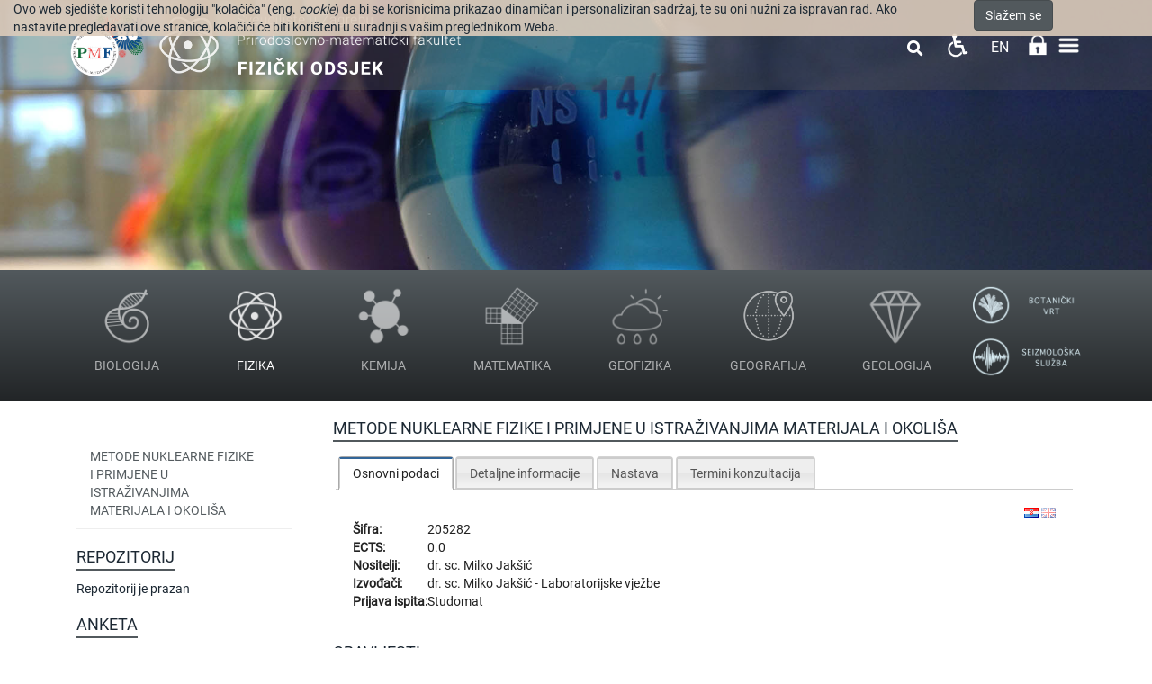

--- FILE ---
content_type: text/html; charset=utf-8
request_url: https://www.chem.pmf.hr/phy/predmet/mnfpuimo
body_size: 43161
content:
<!DOCTYPE HTML>
<html lang="hr" class="htmlcms">

                        
                    

    <!--
    Powered by Ekorre Academic - https://ekorre.hr/ekorre-academic
    Based on Quilt CMS - https://www.fer.unizg.hr/quilt-cms
-->
<head>

<meta http-equiv="Content-Type" content="text/html; charset=utf-8" />
<meta http-equiv="Content-Language" content="hr" />
<meta name="generator" content="Ekorre Academic, https://ekorre.hr/ekorre-academic/" />

<!--meta name="robots" content="noindex" /-->
<meta name="keywords" content="" />
<meta property="og:url" content="https://www.chem.pmf.hr/phy/predmet/mnfpuimo" />
<meta property="og:title" content="Metode nuklearne fizike i primjene u istraživanjima materijala i okoli&scaron;a" />
<meta name="twitter:card" content="summary" />
<title>Metode nuklearne fizike i primjene u istraživanjima materijala i okoli&scaron;a</title>

<!-- breaks jquery-ui-1.10.3 tabs -->
<!--base href="https://www.chem.pmf.hr/phy/predmet/mnfpuimo"-->

<link rel="alternate" type="application/rss+xml" title="PMF: Metode nuklearne fizike i primjene u istraživanjima materijala i okoliša" href="/feed/rss.php?url=/phy/predmet/mnfpuimo" >
<link rel="alternate" type="application/rss+xml" title="PMF News: Metode nuklearne fizike i primjene u istraživanjima materijala i okoliša" href="/feed/rss.php?url=/phy/predmet/mnfpuimo&amp;portlet=news" >
<link rel="alternate" type="application/rss+xml" title="PMF Content: Metode nuklearne fizike i primjene u istraživanjima materijala i okoliša" href="/feed/rss.php?url=/phy/predmet/mnfpuimo&amp;portlet=content" >
<link rel="alternate" type="application/rss+xml" title="PMF Repository: Metode nuklearne fizike i primjene u istraživanjima materijala i okoliša" href="/feed/rss.php?url=/phy/predmet/mnfpuimo&amp;portlet=repository" >
<link rel="stylesheet" href="/lib111/font-awesome/css/all.min.css">

<script type='text/javascript'>
var _quilt_ga_trackers = [];
window.ga=window.ga||function(){(ga.q=ga.q||[]).push(arguments)};ga.l=+new Date;
ga('create', 'UA-51823618-3', 'auto');
ga('send', 'pageview');
_quilt_ga_trackers.push('');
</script>
<script async src='https://www.google-analytics.com/analytics.js'></script>
<script type="text/javascript">
	var _selfbase = "";
	var _selfurl = "/phy/predmet/mnfpuimo";
	var _request_method = "GET";
	var _uid = 1;
    var _lc_window_refreshing = "Osvježavam...";
    var _lc_error_save_with_different_uid = "Vaša prijava je istekla. Prijavite se u novom prozoru prije snimanja podataka.";
    var _v1_ajax_url = _selfbase + "/jsxr.php/phy/predmet/mnfpuimo";
    var _v1_ajax_settings_default = {
        async : false,
        type : "POST",
        dataType : "json",
        url : _v1_ajax_url
    };
    var _lc_window_close = "Zatvori";
    var _design_skin_dir = "/_pub/themes_static/pmf2019/phy";
</script>
<script type="text/javascript" src="/lib111/json2.js"></script>
<script type="text/javascript" src="/lib111/jQuery/js/jquery.min.js"></script>
<script type="text/javascript" src="/lib111/jQuery/js/jquery-migrate.js"></script>
<script type="text/javascript" src="/lib111/jquery-ui/jquery-ui.min.js"></script>
<script type="text/javascript" src="/lib111/cms_misc.js"></script>
<link type="text/css" href="/lib111/jquery-ui/smoothness/jquery-ui.css" rel="stylesheet" />

<link rel='stylesheet' type='text/css' href='/_pub1767983384/themes_static/pmf2019/phy/style.css'/>
<link rel='stylesheet' type='text/css' href='/_pub1767983384/themes_static/pmf2019/phy/style_print.css' media='print'/>
<script type="text/javascript" src="/lib111/email_protection.js"></script>
<script type="text/javascript" src="/lib111/jQuery/js/jquery.truncateToVisible.js"></script>
<script type="text/javascript" src="/lib111/right_menu.js"></script>
<script type="text/javascript" src="/lib111/mmenu/js/jquery.mmenu.all.min.js"></script>
<script type="text/javascript" src="/lib111/jQuery/js/jquery.dotdotdot.min.js"></script>
<script type='text/javascript' src='/_pub1767983384/portletsJS.js'></script>
<script type="text/javascript" src="/lib111/v1submitform.js"></script>
<script type="text/javascript" src="/lib111/email_protection.js"></script>
<script type="text/javascript" src="/lib111/bg_prepare.js"></script>

        <script type="text/javascript">
            $(function(){
                $('#admin_sys_notif_btnclose').click(function() {
                    disable_cookie_message();
                    ajax_call_async("CG-nYS6CET1mx9Je83KtGj5YRLEAo1U1qJt7dMrKyZpIAw-_RfAnmFQTF9F2yTTdJSyi7Ma-FY4Yv4-n2WL_HKM5daSBQv49-g7uUsNTZDadfuq3xmBMHzpbGH6z-JlCWdgVNTh8v0jnxXRJEBhWL539LFQ=", "", [], null, null, 0, null, "", null);;
                    $('#admin_sys_notif').slideUp(400, function() {
                        $('#admin_sys_notif').css('display', 'none');
                    });
                });
            });
        </script>
    <script type="text/javascript">
    var _session_update_timer = null;
    function _session_update() {
        $.ajax({
            url: '/empty.php/phy/predmet/mnfpuimo',
            success: function(data) {
                _session_update_timer = setTimeout("_session_update()", 1320000);
            }
        });   
             
    }
    _session_update_timer = setTimeout("_session_update()", 1320000);
</script><script type="text/javascript">
    function _onload() {
        
    }    
</script>

        <meta name="viewport" content="width=device-width, initial-scale=1">
        <link rel="icon" type="image/x-icon" href="/_pub/themes_static/pmf2019/phy/icons/logo_phy.png">

                    
            
            <link href="/_pub/themes_static/pmf2019/phy/dist/css/bootstrap.min.css" rel="stylesheet">
              
        <!-- HTML5 shim and Respond.js for IE8 support of HTML5 elements and media queries -->
        <!-- WARNING: Respond.js doesn't work if you view the page via file:// -->
        <!--[if lt IE 9]>
            <script src="https://oss.maxcdn.com/html5shiv/3.7.2/html5shiv.min.js"></script>
            <script src="https://oss.maxcdn.com/respond/1.4.2/respond.min.js"></script>
        <![endif]-->

        <link href="https://fonts.googleapis.com/css?family=Montserrat:300,300i,400,400i,500,500i,600,600i,700,700i,800,800i,900,900i&display=swap" rel="stylesheet">

    
</head>


    <body onload="_onload()" class="bodycms bodycms_left_sidebar skin_phy"><div style="display:none"><form id="ap2_v1submitform" action="" enctype="multipart/form-data" method="post"><input type="hidden" name="_v1param" value=""></form></div>

        <div class="container" id="container_admin_bar">

            <div id="cms_area_admin_bar" class="cms_area">

                
                    <div class="cms_module portlet_admin_traka"><a name="admin_traka_92284"></a>
                        <div class="cms_module_html">    <div class="container-fluid navbar-fixed-top cookie-message-container" id="admin_sys_notif" >
        <div class="row">
            <div class="col-sm-10">
                <span class="cookie-message">
                    Ovo web sjedište koristi tehnologiju "kolačića" (eng. <i>cookie</i>) da bi se korisnicima prikazao dinamičan i personaliziran sadržaj, te su oni nužni za ispravan rad. Ako nastavite pregledavati ove stranice, kolačići će biti korišteni u suradnji s vašim preglednikom Weba.
                </span>
            </div>
            <div class="col-sm-2">
                <a href="#" id="admin_sys_notif_btnclose" class="btn btn-primary cookie-ok-button">Slažem se</a>
            </div>
        </div>
    </div>

    
</div>
                    </div>
                
            
</div>

        </div>

        <div class="white-layer" id="white-layer"></div>
        <div class="header" id="header">
            <div class="container">
                <div class="header_content">
                                         
                        <div class="header_logo" style="display: flex; flex-direction: row">
                            <div class="header_logo">
                                <a href="/"><img style="max-height: 100px;" class="img-fluid"
src="/_pub/themes_static/pmf2019/phy/images/logo_godisnjica.png"/></a>
                            </div>
                            <div style="padding-top: 10px; padding-right: 10px !important; padding-bottom: 10px; padding-left: 0px;">
                                <a href="/phy"><img style='max-height: 80px' src="/_pub/themes_static/pmf2019/phy/icons/logo_phy.png"/></a>
                            </div>
                            <div class="department_logo" style="padding: 13px 0;">
                                <a href="/"><img style='max-height: 42px' src="/_pub/themes_static/pmf2019/phy/icons/name_pmf_hr.png"/></a>
                                <a href="/phy"><img style='max-height: 50px' src="/_pub/themes_static/pmf2019/phy/icons/name_phy_hr.png"/></a>
                            </div>
                        </div>
                                        <div class="horizontal_menu">
                        <div id="cms_area_horizontal_nav" class="cms_area">

                        
                        <div class="cms_module portlet_nav"><a name="nav_112909"></a>
                        <div class="cms_module_html">


	<link rel="stylesheet" href="/lib/mmenu/css/jquery.mmenu.all.css" type="text/css"/>


<style> #mmenu_init{ z-index: 9999; } </style>

		<nav role="navigation" class="navbar-nav rightmenu">
			  <div class="navbar-header">
				  <a class=" glyphicon glyphicon-align-justify navbar-toggle" href="#mmenu_init">
					  <span class="sr-only">Toggle navigation</span>
					  <span class="icon-bar"></span>
					  <span class="icon-bar"></span>
					  <span class="icon-bar"></span>
				  </a>
				  <span class="navbar-brand  hidden-md hidden-sm visible-xs" href="">
					  						  Fizički odsjek
						  
					  				  </span>
			  </div>

      		<div id="nav_112909" class="collapse navbar-collapse">
					<ul class="nav navbar-nav">
																									
													        																									                                																																											<li class="dropdown mega-dropdown nav-element active nav-list ">
											<a class="nav_link menuitem  " href="/phy" data-params="yFnlzzRGBE2VGJ1vxU4ISvIqLDvWJQUvk2Fbi2LO1PZbNlYtgHaU3jUh-MmL1iwaW63vgQu5sDaKWg2sB7rGTFoyPv3GOtrdiKzy3pHJ0i85cZuD3Floufxd_TmhQZA2wC41PlcAXIzOJdfzyZofPxmNh78=">Fizički odsjek</a>
										</li>
									                                                            													
													        																									                                																																											<li class="dropdown mega-dropdown nav-element active nav-list ">
											<a class="nav_link menuitem  " href="/phy/onama" data-params="5nrrqmSyNIFghSmQzPNVPopdd3rmX7tQCqB3QMqQ6j_gin3dQuaYIOIckAupjbMA2ashXXLekG4kG-nsPJL33lLbfyt29Jp3OQlNgxHxqYyIaA_0GX4I5FFLd9gz4SWJXY26q9EiSJQysP0MSwMnGvyK07U=">O nama <span class="caret"></span></a>
											<ul class="dropdown-menu mega-dropdown-menu">
												<div class="col-sm-12">
																										   <a class="menutitle" href="/phy/onama" >O nama</a>
																									</div>
												<li class="col-sm-5 alignleft borderleft description" >
														<div><img src=""/></div>
														<div class="menudescription dot-ellipsis dot-timer-update dot-load-update .dot-height-100"></div>
												</li>
												<li class="col-sm-7">
													<ul>
																													                                                            													
													        								                                																								                                    <li class="alignleft "><a class="menuitem  " href="/phy/onama/povijest"  data-params="R6vIJUEjtELK7KCdjnI3dAC1b5SApdZ6LBXxbhI0WDHjaXh1IRdzwpXGt6RXw-qIoWTdPkBfWCH8zlno_zc69GLcY1v4RuCi9kvhaoQmVdX_-QBfjnazG0HVcQGIoIlBtx61GEwxpOgb_l21x8iZtKKlPjw=">Povijest</a></li>
                                                            													
																				
													        								                                																								                                    <li class="alignleft "><a class="menuitem  " href="/phy/onama/dokumenti"  data-params="xOvsXQxJ5SGeobf9jCcL0IHZmybwaXtGcbsw8rNE6646cZd0zlyYCZ34ktgj8_RTGIS35zAudOTE_8wSBwdvTBMFtDdr1GDzRqElXEfOEEti0elZdfO7KqXWjqgt0FpTV2PReS8_QT9X3xGsm1dgu5EIwbw=">Dokumenti</a></li>
                                                            													
													        								                                																								                                    <li class="alignleft "><a class="menuitem  " href="/phy/onama/raspored_sjednica_vijeca_fo"  data-params="AKdMjmoEB8gvEY-Lf9r4CQwy0Mq2IXcyEuj2IRxVld-RtpCA9LyXcUN-Vqy8SX9nMFqfJllAYdvABaOYG_pcj05hVL4I1jGoA5CQT8CUeuinxk5vg8UWXhr1-Ne9DB8D6euwggrn786rF9-uzBxx_nxIK53JHr-Z88UC8pbLjcG8xv_9">Raspored sjednica Vijeća FO</a></li>
                                                            													
													        																													</ul>
													</li>
												</ul>
											</li>
																									                                																																											<li class="dropdown mega-dropdown nav-element active nav-list ">
											<a class="nav_link menuitem  " href="/phy/javni_imenik" data-params="O9j99I08orBM1X-oYeZTcz1YOM0nDfw_0kKyomyYV-z625Ly2xRiX4qfO0sEV81D0iXziuOuYu54KgO-YQUYWsJd7a62A67WA3zMgPMZAoOQG8NNdmbGy9Tq9QEBkp_TUrcOgcGIe-EwMNYSlZBRD4P4GIs=">JAVNI IMENIK</a>
										</li>
									                                                            													
													        																									                                																																											<li class="dropdown mega-dropdown nav-element active nav-list ">
											<a class="nav_link menuitem  " href="/phy/nastava" data-params="fPR5q7F8WCviP0ZsqFgDK_yPCvZtJqQumKN1Cv52X6hirFNjuki0wOunOebYbXomQDj-CACg-k28btaU0MnxQfH42f83CoVkjUns98Da6Yx-pm7CqyUs80AxCgjOzv9WN90LG5qc2VoWS7TEwfCHfw4Pvno=">Nastava <span class="caret"></span></a>
											<ul class="dropdown-menu mega-dropdown-menu">
												<div class="col-sm-12">
																										   <a class="menutitle" href="/phy/nastava" >Nastava</a>
																									</div>
												<li class="col-sm-5 alignleft borderleft description" >
														<div><img src=""/></div>
														<div class="menudescription dot-ellipsis dot-timer-update dot-load-update .dot-height-100"></div>
												</li>
												<li class="col-sm-7">
													<ul>
																													                                                            													
													        								                                																								                                    <li class="alignleft "><a class="menuitem  " href="/phy/nastava/predmeti?redirect=1"  data-params="gQKLCxhBLpU3q3uGwnfa-B2Ek3Gpr4z1agd0wRU8bFTSoTzgNp-p2JHZx9M5033zn5nkUaZfMSiM4m7jpJSAa0LsS6i_blcEbdyRhwKs2cEdBGicMY3aDEVQo-8UjHxfdAzJ1Vx8oxPecW89dYKamQzw0pY=">Predmeti</a></li>
                                                            													
																				
																				
																				
																				
																				
													        								                                																								                                    <li class="alignleft "><a class="menuitem  " href="/phy/nastava/raspored"  data-params="Zf-UDaXYTAovEKowmsHUt0LPqyBwQGegUZOEXQbzvBguWjPYSKc1psWKO-FlzjoFUptmffXIfc8PLT5T2IoE8uzCWSzut-DYL0dOVH0oQP_U_uhR435MH4HANfL-0p9MIUUjzUzq6Cf-SzzQxCj8V5Cp-cA=">Raspored nastave</a></li>
                                                            													
													        								                                																								                                    <li class="alignleft "><a class="menuitem  " href="/phy/nastava/prostorije"  data-params="1tqD22emhGfA_OM3mwbqF6FE1H2bjW14gLSP3fe4EyE13xfcdAAmQdZgPXegcw4tc1wNDNRjcKa1ig3UiiLTRqS1llVuDhEXMbOVhH-O8G4AUBmFl7CbecgDekJg0Edi5kRH1wCigWLC22GKsI0rBav8gIo=">Prostorije</a></li>
                                                            													
													        								                                																								                                    <li class="alignleft "><a class="menuitem  " href="/phy/nastava/nazocnost"  data-params="qgs76Up5f3OtF1WdHzYjdoPDVFg6CyR9KTojDTlF05ZOGFfJBWaT-plKOmJ148Sc_O3mil4zYOn739WNti-56EPLtZttDP58Kt-1w-8FCYp9zufXOhLqi2clRjFRSiDHS1WjU5247A4HtHulSRfOY3Ab5ys=">Nazočnost</a></li>
                                                            													
													        								                                																								                                    <li class="alignleft "><a class="menuitem  " href="/phy/nastava/broj_dolazaka"  data-params="Q9-omAnUBIaqbEvRrwpazSI5FTJS8FsOdxejBhb2J3-L3Ba9b2xvrcX7CnP2InBj-G9O_mnKtj3vQk_7XbR-dOx9h-_YzErULzuCdG6-oS6K6pUetK3HW8T1ISo6YV-14OPcC7_sKPuKpzzgkxP0-C5v8g0=">Broj dolazaka</a></li>
                                                            													
													        								                                																								                                    <li class="alignleft "><a class="menuitem  " href="/phy/nastava/diplomski_radovi"  data-params="YpK6msgIxP3hfgrFUyqFU9amAOv1bDzvT2VVEzGkFkOqM0YqlE41sh7L3LkNTYzV46lKqID6QnFHAkwKMTLFi1FpXQ-LSHJeHZ0O8kOOrlv7gg-Zu62SUI5EW_EK3KsVIovJGgXz3GDcWzHf5YMjh0fiFpw=">Diplomski radovi</a></li>
                                                            													
																				
													        								                                																								                                    <li class="alignleft "><a class="menuitem  " href="/phy/nastava/e-ucenje"  data-params="2xUGrBh0Vx7zGTsrj5YfEW3jkR3VGPtzquZ4u0qJaA0KyY3QPbqZQtV4kTbjx7Ub-tJ4AX4Vmj13bVKrw3-KPUEqLqDojqAETHRW5-qhN1BKnMbAjfb141MHfBuXYQ3LaqQB2j1bikQKHoUocmitztSeQlE=">e-učenje</a></li>
                                                            													
													        								                                																								                                    <li class="alignleft "><a class="menuitem  " href="/phy/nastava/nastavni_materijali"  data-params="5NU3sIVVnX_vdmJva81ecgin8od_O3exyTidYn28StbYzP_FRJa-97ieVm0w3e3rPfIaYzp4UOs2YqlEN_WTRFYX1lAU3_KFDBf8iO1Gf5qu9Ay3WeoNwOMOYVVvEO0XizTNSvHX7RBUxJv0nFn3rEmUqkM=">Nastavni materijali</a></li>
                                                            													
																				
													        								                                																								                                    <li class="alignleft "><a class="menuitem  " href="/phy/nastava/ankete"  data-params="kKaGrK2YfC1_cJZGGsrtVtYJQPsBoDrwtVcMSAGStGbXJ9Xj5u52oFDWuBd8i9xEJAPl1hd63aO4aNBsb-f1rCKlGTp-H0S9M7c6IwjfC8nzJ-LgS6KxIXlymNWKhMp7dSOfaWEKTKVM5tTaWNnCl_bn-Mo=">Ankete</a></li>
                                                            													
													        								                                																								                                    <li class="alignleft "><a class="menuitem  " href="/phy/nastava/fizko"  data-params="Zt8eN604K-TWI_CQ9HtUX_L-KR1HIU3v3XFwdiuoRb2aj8YWAL0iOE8q3elI9MnHC0zhu-0z1m1lbpDRotUACeJhoH7vnV0qAZFuEiQ53LzAs3ZOJZWJAplSEoaubPVar4qRDGslMgfYV-JZxT5tiGxdKJ4=">FizKO</a></li>
                                                            													
													        																													</ul>
													</li>
												</ul>
											</li>
																									                                																																											<li class="dropdown mega-dropdown nav-element active nav-list ">
											<a class="nav_link menuitem  " href="/phy/znanost" data-params="jZBwIfZamtoVhEoiESuLbFIuIK63RmG35h1f6Le_XtsFWYeSp2HTRA8Io72Fx6NVcmzqY0aV45nOxGmNNNp5RjCGcse78O90f0pUUhVnsvDB2yFc9j9naaenZAkJZWOiW_er6vHYLrUfMORYEqhEoWai26Q=">Znanost <span class="caret"></span></a>
											<ul class="dropdown-menu mega-dropdown-menu">
												<div class="col-sm-12">
																										   <a class="menutitle" href="/phy/znanost" >Znanost</a>
																									</div>
												<li class="col-sm-5 alignleft borderleft description" >
														<div><img src=""/></div>
														<div class="menudescription dot-ellipsis dot-timer-update dot-load-update .dot-height-100"></div>
												</li>
												<li class="col-sm-7">
													<ul>
																													                                                            													
													        								                                																								                                    <li class="alignleft "><a class="menuitem  " href="/phy/znanost/projekti?redirect=1"  data-params="gx6crjQbMmCXsrSsm8W5DVtQnKrzJ5bo53ooDji_L7t9RGPAoBCFUJrAu3GNKgkFQ0iBpUz8Tvyi49ySvvOZ2MA49adNpRwKPlqjWGkItlM_PxwC5gKhtkW_xtzhzTSZMxQMxnXD8qdrinLduxB_xdFiTco=">Projekti</a></li>
                                                            													
													        								                                																								                                    <li class="alignleft "><a class="menuitem  " href="/phy/znanost/publikacije?redirect=1"  data-params="ee3IZUvAEvcAGbGFqUk51hYGnfjnhzBAOjLH_RvVePnQERhmwTRwP7uYEpFqMAgO3PjB1F2aD8vI7ZXQSzSSWLEKMZGRczmIKL-n9S1zlRGUInbG7lHAIcKH1nI3px3Yq495mKz0lCMWeFnHhQN0ZP7utOA=">Publikacije</a></li>
                                                            													
													        								                                																								                                    <li class="alignleft "><a class="menuitem  " href="/phy/seminari"  data-params="ENQljx9gb_IWjhIz6Jqj_ZdwTBySg8AZ1Mg4f8QfV8YPfEZp8GykJ_EVSBSiiDjVTkuqGpjWkaYu2qBB9_uy7kiEXOhXBQxVQ8T1YolnR6RuQyHGfAajL5CzcheBj9pHC-5rwPf1Pazi9MDxvMFRj_6DWEU=">Seminari</a></li>
                                                            													
																				
													        								                                																								                                    <li class="alignleft "><a class="menuitem  " href="/phy/skupovi"  data-params="NeyEXROMU0xcgtGhAfa-C1UvrokKXtvg2gdLHGyv6C79dRiJ3kfOnLDulJwLFroI4Mc-b0_skrN30nNlKQhu-pD4YahiNStIZMbEPVwmcsPADYTij5qhZGsHxtuKZTTBgUtsPi0iqDRG91g2fmf_NZnpCi0=">Skupovi</a></li>
                                                            													
													        																													</ul>
													</li>
												</ul>
											</li>
																									                                																																											<li class="dropdown mega-dropdown nav-element active nav-list ">
											<a class="nav_link menuitem  " href="/phy/studenti" data-params="DFdFCSwm0IOkrPuadV9_uXATvPVgJ7RsU0oYSXo8XB4YHx8FZ-txAntzJKu9A6s7M9KasjpB3U2UpemeAtobhJcrgSJWMMxtr-T3Vag2fqYmOE-pdlUgjwzrxaaFwx9taekBi036KcTkYe0cFxakdPcTcNM=">Studenti <span class="caret"></span></a>
											<ul class="dropdown-menu mega-dropdown-menu">
												<div class="col-sm-12">
																										   <a class="menutitle" href="/phy/studenti" >Studenti</a>
																									</div>
												<li class="col-sm-5 alignleft borderleft description" >
														<div><img src=""/></div>
														<div class="menudescription dot-ellipsis dot-timer-update dot-load-update .dot-height-100"></div>
												</li>
												<li class="col-sm-7">
													<ul>
																													                                                            													
													        								                                																								                                    <li class="alignleft "><a class="menuitem  " href="/phy/studenti/studentski_zbor?redirect=1"  data-params="an4BszFg_mrQCPnqxyxdaPGttdnTTZ0QLp2j_b6XVwhDWNnFmUDAviO8TDJcFWo6WvsD6LMBYZaOpSQSGvZBOrSTunNjhggGpUREnCjITGsMgZXF6Y1_YjwjTiGly6CsEfq5pLQMik7-VevmvJuEcg8byIg=">Studentski zbor</a></li>
                                                            													
													        								                                																								                                    <li class="alignleft "><a class="menuitem  " href="/phy/studenti/zdravstveno"  data-params="eZuNpoEVh7V6k4R-vXtV1-cpkuAiJXPwfcqQ8qhyQ44H2v_TnsCzVw6wMwew19OcnuloMLzey6PEXt1nlFOpnMBPvTRpqlAd_uqc932_WjY91I0ViGKydr4uutu2lac9bKzlnKsyYI8s-stj_RN6f4QuAT0=">Zdravstveno</a></li>
                                                            													
													        								                                																								                                    <li class="alignleft "><a class="menuitem  " href="/phy/studenti/pravilnici"  data-params="Ym2da80sh7k32jxQMHeQqnOKXG06-QRggCCQ7v1IATPE7LuNk_XpwyQsGBlEclsXOcJ0yctwyb0T9jjSm0lWrDquu69jQH-3-dCenSuXUG3ps_eBdgqqFFCdbdB0gR1vE4nMRIy8Cs6uPPyXRPvrs1cl_Qo=">Pravilnici</a></li>
                                                            													
													        																													</ul>
													</li>
												</ul>
											</li>
																									                                																																											<li class="dropdown mega-dropdown nav-element active nav-list ">
											<a class="nav_link menuitem  " href="/phy/upisi" data-params="9_vxnX-x1nAnGMNITQGryzJZDZqJMj2H9L0LJjBTwRTUTllFHueFq15oU5dr0kEVs-PfekFXZtBuznWII97DbMBna9dKaEiUF_wCMFJ0e8qV8TFymg0Ykc947bl6cXoFz_5wUwZeMvoAIdntWjYaGz-qaR4=">Upisi <span class="caret"></span></a>
											<ul class="dropdown-menu mega-dropdown-menu">
												<div class="col-sm-12">
																										   <a class="menutitle" href="/phy/upisi" >Upisi</a>
																									</div>
												<li class="col-sm-5 alignleft borderleft description" >
														<div><img src=""/></div>
														<div class="menudescription dot-ellipsis dot-timer-update dot-load-update .dot-height-100"></div>
												</li>
												<li class="col-sm-7">
													<ul>
																													                                                            													
													        								                                																								                                    <li class="alignleft "><a class="menuitem  " href="/phy/upisi/upisi_na_studij"  data-params="bikz0C4lSVabFjLEurI9MMkcQNfCOsQWoiRMpVmGPdPrHqrTeQ-CzStvUjY54-I-ageVEKTsiuVK1UHiY4_iybOneY1DKUqkXDTO1kvx3K-zpZS392Z48f3pQiWuWJbwlFCpwwofW3bUwW90YosuCUd3EHJsMll7kC7GR3Mcla97H-G9">Prijediplomski i integrirani studiji</a></li>
                                                            													
													        								                                																								                                    <li class="alignleft "><a class="menuitem  " href="/phy/diplomski_studij_geofizike"  data-params="RLxQwd1rUEomfxeQnbo2RXjsxJiJgXBaU8rdUAQ2fKEgpK_Q4FrUgzaYLzN7EmhZhmtIvNTWjoEqvjjm75evwwpiZamSlZ6b9wSI1zRVGytx-tStykyz6YL9t8eiOF-EH6-cLCc8gwJQ65t28vk46diRosQ=">Diplomski studiji</a></li>
                                                            													
													        								                                																								                                    <li class="alignleft "><a class="menuitem  " href="/phy/upisi/...u_ljetni_semestar"  data-params="RI1ZkIBALsQ8Tll0VTKIXlhoYPbPoVliUyFaj1kveYaFiiuco8FvX8tcyGmXgmgyeZ-qQST99ElAKVqTiJjDt29qdNatDF7Nioqb9kXPEuTpJ5KVV2zqpEpXDXbWN5Lqup5foHDGTiUAAINoKg5cF2_7nxZYHaZd40qRZWF9wIzqgCZt">... u ljetni semestar</a></li>
                                                            													
													        								                                																								                                    <li class="alignleft "><a class="menuitem  " href="/phy/upisi/upisi_u_vise_godine"  data-params="2Cw82GngdTqcP_sMSthKUnea5y7TLHtM27hqjBDkLm-sypeEo-S8DGbp1VGLfn9LGKzy3_1UA2qQLJ5zQbxJcIUZ9OjzVRVSVMXrJ4UAeevs9AUzRpn-cL9rUO0L19l9SoIwkPOfmwG1pF1kfCfqo-v39s8=">... u više godine</a></li>
                                                            													
													        								                                																								                                    <li class="alignleft "><a class="menuitem  " href="/phy/upisi/stipendije"  data-params="hUeBSpnlDRW7ewkYCAjaA8bgqgp0FJV87-wRaCNeU0B0Y5MFtBn2TemozoxmyQGFD03fam7G6KijBwvZ19qQM4D5_X5s3p0UmglDcO-Q4MbGS7i9XwiTqO7R71MK80_3TCRFSyN-T_a-HZcYRhEk3kdUFX8=">Stipendije</a></li>
                                                            													
													        																													</ul>
													</li>
												</ul>
											</li>
																									                                																																											<li class="dropdown mega-dropdown nav-element active nav-list ">
											<a class="nav_link menuitem  " href="/phy/ured_za_studente" data-params="m8ZpbWCBf-695pFg7jRrukpWAkl8KKMjyzxUN0_o8_-YIW1OOdc5xAnYZMxi1AoRnFP5lSB2RR5vDN-3tMn2R698AvD7_YjGrrSoYjNyKVUEaapnXGGgt7DpddBNk1SwtR72iFNX5B8kZSe72-CI-v7q3OM=">Ured za studente <span class="caret"></span></a>
											<ul class="dropdown-menu mega-dropdown-menu">
												<div class="col-sm-12">
																										   <a class="menutitle" href="/phy/ured_za_studente" >Ured za studente</a>
																									</div>
												<li class="col-sm-5 alignleft borderleft description" >
														<div><img src=""/></div>
														<div class="menudescription dot-ellipsis dot-timer-update dot-load-update .dot-height-100"></div>
												</li>
												<li class="col-sm-7">
													<ul>
																													                                                            													
													        								                                																								                                    <li class="alignleft "><a class="menuitem  " href="/phy/ured_za_studente/djelatnici"  data-params="2o7ZJBFGR1x9SQBht3eZydP4SCtdmxds9szobcOjQPtie4WirD08ZLX2SWFFJ8SGzA9uXevaMoS5GFtEIoVS9JMybgqI1VLzV6sZxG5xS0PyPblRTNeqnJhFWH8d6pfDEykSIJ8upChLo7QWh986ynrfBok=">Djelatnici</a></li>
                                                            													
													        								                                																								                                    <li class="alignleft "><a class="menuitem  " href="/phy/ured_za_studente/odluke_o_placanju"  data-params="BIHhGpHxwF7Sd-LJIXxYd0VzDnCZmyzK7RTl5MFDkzyHS2vH2ZT1nETdQZdLHZmscvQFVaaCfhCHxHyI4UovYL-1-yT8LzA1tvhPtFh-eG8wYrgU185rkSEgN025u3POw15rmVz8rRiO4ghFGijZLZruujg=">Upute i odluke</a></li>
                                                            													
													        								                                																								                                    <li class="alignleft "><a class="menuitem  " href="/phy/ured_za_studente/obrasci"  data-params="SfG099LFk0MGo5LXN2Ix_WxueKlP_Ug4lg7p3yRA5hllWyuSZjEInC47Px9jIc_kuZdFgQi-K26evV5ITnIJtc4yAfzw3AzQaXhmImJKiiRJgmqNJPP5neXbaWkDgK45GrnSXbQ0Zke0oo6MCjjNtjSvdo0=">Obrasci</a></li>
                                                            													
													        								                                																								                                    <li class="alignleft "><a class="menuitem  " href="/phy/ured_za_studente/uplate"  data-params="M3RgJORj7XMLw0F0_hXJVAD91-YlGdJqhYKRdLeAahGy5NVRI-X9uHCbB-ul-Rgy0aje2qF1U94G8yLz1w7KDzura2GrMxLLrgh6-ckismZUDjqALh2W-gc8zENlMnEYYy4OcJUFluc8uPW97biF17hlXWg=">Uplate</a></li>
                                                            													
													        								                                																								                                    <li class="alignleft "><a class="menuitem  " href="/phy/ured_za_studente/pitanja_i_odgovori"  data-params="pD2iviweKJsNKa3LN1y9DtrwUgMMYaEgx-OeT3v-mcNquS5JyZCxk_fJfLJ3GhADXfeqrZCbrmKB1MRHOiNjfboJ0phWd2-XQkWTrG0SREEafCgmP8_at0_qNZwNJQp-QAnfLsJoQudfC2fLa7BUS-HqLXc=">Pitanja i odgovori</a></li>
                                                            													
													        								                                																								                                    <li class="alignleft "><a class="menuitem  " href="/phy/ured_za_studente/pravo_na_pristup_informacijama"  data-params="ktOmePFj6h_Kw1LV5GCDKANa52fpa4k8jzS76KOafDgRcOnEePJQcWsDMmOR8X1iCwJV7wpj_T2Aa40NIljdl9PCgQwbua4zIReoDmEWZpPIo9lE_4DDSBgq0OhML88eYIyycBVaQCeTRun8-ghnhvEWO7zbbbMQsvgZ6Mn96RYC1m3i">Pravo na pristup informacijama</a></li>
                                                            													
													        								                                																								                                    <li class="alignleft "><a class="menuitem  " href="/phy/ured_za_studente/diplomirali-bolonjski"  data-params="uLzpWyTLO94NR-NTTfbGIsL-46y_2p2UKBdUgyg10yyj25FphrzXLLnQ1SV0P0vsgTXZaLY6pbgoRXqlHkYD0PjtxGey8nLdoBGHYfknRYEY8n3mENZAag3xVyuYtTA2yTnhlwTw2FPI5LZXhHhLj2FGNroAEnnZ8SAxFCS_MWIzhrJK">Diplomirali-bolonjski</a></li>
                                                            													
													        								                                																								                                    <li class="alignleft "><a class="menuitem  " href="/phy/ured_za_studente/diplomirali?redirect=1"  data-params="DgR_2erxnpCihIkARy1OubG63oXmmmfpIdvTC3nNwY16DnXIAJ3ykj65EoGkgSYLzaWgTkQyeatdEcJaQfbv8fgdn5__Ev8CgecZXkJIsgs2tk_RAEFwKkR6diLVHOSjzmje3mfoP5YqNDOJ1W5tHueOFko=">Diplomirali</a></li>
                                                            													
													        																													</ul>
													</li>
												</ul>
											</li>
																									                                																																											<li class="dropdown mega-dropdown nav-element active nav-list ">
											<a class="nav_link menuitem  " href="/phy/nastava/pds" data-params="0LIu7QS9LAjymdhEzXHxsAZiV0K1cVvAfpFLCA1_KI_ZDb624Om_oTxo1kYTZlABY_pztpcAVvJFbCdaKKqplen57qaNrWyOJnHAZyVw8DunCANufyLErvuJlz4qzZFHKfb6oBlDM4gFWqZv7hhN1z8HUS0=">Doktorski studij <span class="caret"></span></a>
											<ul class="dropdown-menu mega-dropdown-menu">
												<div class="col-sm-12">
																										   <a class="menutitle" href="/phy/nastava/pds" >Doktorski studij</a>
																									</div>
												<li class="col-sm-5 alignleft borderleft description" >
														<div><img src=""/></div>
														<div class="menudescription dot-ellipsis dot-timer-update dot-load-update .dot-height-100"></div>
												</li>
												<li class="col-sm-7">
													<ul>
																													                                                            													
													        								                                																								                                    <li class="alignleft "><a class="menuitem  " href="/phy/nastava/pds/upisi"  data-params="kmcz8pU3ezygicySlNm6mK0CdTSgF-vWoz4J92smfWm88KFZa95mhgpK9aqyIStMbOIcHbmkMWtwfonRldMHBa3VToPLG0GkxDo5vXO_lrw56andkXYAqQkpYjHORZmvNZjIjiLlom4-k7KcoKrNhMAFf2Y=">Upisi</a></li>
                                                            													
																				
																				
																				
													        								                                																								                                    <li class="alignleft "><a class="menuitem  " href="/phy/nastava/pds/plan"  data-params="hn6-ZhBYHusJXoQEoJB3yW89-zTkXTM9Q7KEmmLNQb50ytkLOWRs52rn0xzX2sy-YtqJD0D-YkwVd6K_SCEYMMaCUUBBLGnxA0FUopEdXAl2LpsTXeD4Lym_XLF-NysFQl7EhazTmhzVvDzZcmOiWirOVI7b25FgtwQd-ZWnhLKAZBCN">Pravila i plan nastave</a></li>
                                                            													
																				
																				
																				
																				
													        								                                																								                                    <li class="alignleft "><a class="menuitem  " href="/phy/nastava/pds/kolegiji"  data-params="vmgeb7fwcJFD30fSC7Vf1ydnSCyRcgUPIUTyEfOI3pKkldzlCNNwa-1OzqJVo54ocRGKq5_UGWaOd9MHSAopqIT8Jq-IOgatcT3FcKomS956qwsJvb39Oq9YR-PXPx2ZVYfinFR1N2sQ_yeaf0ls8GXjgJk=">Kolegiji</a></li>
                                                            													
																				
																				
																				
																				
																				
																				
																				
																				
													        								                                																								                                    <li class="alignleft "><a class="menuitem  " href="/phy/nastava/pds/dokumenti"  data-params="erj_ShBdpTzt1Hk8SiwvhXFtgs3eMm1HjVPUjSUR7WWs444ST8V1XNAeDGL6l4cjZD2U3XpWkXX0Vov20XqdkU8tSNUXIz4IrNssnzoDuDRikG9sjR2DcZfr41hcejSlU9l-6HSSeWb7Ug_h4XzLSgdZ3rU=">Dokumenti</a></li>
                                                            													
													        								                                																								                                    <li class="alignleft "><a class="menuitem  " href="/phy/nastava/pds/vijece_doktorskog_studija"  data-params="v1NiYZYo1TLXxxZ4jTzJmDZQI55E6Y4Dek4ywvvx_3wrDX1Bx9CqjsjODmfjv8aByEFXKYI6-LzdBnoEWwUbMEEq4IzcsDoDpu1ylnAFc43SDojlAR2kG4R_d26uOoVoJLHjztRojg3SI_njZjiZUNS7kG7mh6pLYSyeFq02i5pSKMhO">Vijeće doktorskog studija</a></li>
                                                            													
																				
													        								                                																								                                    <li class="alignleft "><a class="menuitem  " href="/phy/nastava/pds/ured"  data-params="EJkP99WgO-H7Sb39U-Ve5dOe4l9pNT9FfruJQsV0nI8cCRo3zMgAlldzZm2eg7J3A-xERU6oWV0wWYYLGe5vtZ9BzKSJDK1ktfKabjLIwe3risgkD9YSWh7n5iShMLmVtQGnCytmyB0WJfZCmf52_ZmNCpk=">Kontakt</a></li>
                                                            													
													        																													</ul>
													</li>
												</ul>
											</li>
																									                                																																											<li class="dropdown mega-dropdown nav-element active nav-list ">
											<a class="nav_link menuitem  " href="/phy/projekti" data-params="dpFJ1YcYiW7W70A-fGJarAweU-8xmMzeq_msyv6C90aBkwfQDN_xYlH9p6HbvkgF9567ukcqodSV78p1Tqw73lOUaiLytGBNM1oXdReOG3ZYJduHo_Y7TryeB7GCF4E0bjwm9Xe1ZtQtjCt_U9bzNWeoIV8=">Ured za projekte</a>
										</li>
									                                                            													
													        																									                                																																											<li class="dropdown mega-dropdown nav-element active nav-list ">
											<a class="nav_link menuitem  " href="/phy/zavodi" data-params="y2qN_Z1ObQIPAsBWtGVAYpiVp7wLV6RPpfMQPEOIOQrqPDK3QMBc8BANVCaj4qNm_1081cuyM2wxor4X_KUFy48zVvc8AVYI-KN1NSC_jnXXG_b20uNN5236sB89TKf9s398ddsVJtgaffg2sdYdZtOwJjc=">Zavodi <span class="caret"></span></a>
											<ul class="dropdown-menu mega-dropdown-menu">
												<div class="col-sm-12">
																										   <a class="menutitle" href="/phy/zavodi" >Zavodi</a>
																									</div>
												<li class="col-sm-5 alignleft borderleft description" >
														<div><img src=""/></div>
														<div class="menudescription dot-ellipsis dot-timer-update dot-load-update .dot-height-100"></div>
												</li>
												<li class="col-sm-7">
													<ul>
																													                                                            													
													        								                                																								                                    <li class="alignleft "><a class="menuitem  " href="/phy/zavodi/zef"  data-params="SNi_AW3mp28gD_5Th5IGuoOmBhyNauW8_Sk-nRAIOdtFyH0Ki8jINAw8EtsctgH7zANxhEBCYxj_ZvKIIWiFJxZdBQodWAE0gG8R4ALWhYSDGGZpFdaRZ4_DAJuY1d9sqf8Xwl60PzOZigHdIgc7yLoZFuUkX1pouKzDa34vPwExx-nc">Zavod za eksperimentalnu fiziku</a></li>
                                                            													
																				
																				
																				
																				
																				
																				
																				
																				
													        								                                																								                                    <li class="alignleft "><a class="menuitem  " href="/phy/zavodi/ztfkt"  data-params="NnwS2MSEXag9Nt1qlE6_X_3-Jhz2jBOo5j0pHsGcG1_kMeer2EaZhaoqSXAJ5cGccnhHiri12eQm8HSMxdw-CYpF0PxxGK94op8-uFW-SXXjXfT1lzkZqVvjL8RP_m0Da5ZRJWHJLFpm5zDae5n82lZTWMWPDcAVzDebe0yKGZnYfxlz2lQFIqahpkzye1Lcy9fyew==">Zavod za teorijsku fiziku kondenzirane tvari</a></li>
                                                            													
													        								                                																								                                    <li class="alignleft "><a class="menuitem  " href="/phy/zavodi/ztfcp"  data-params="u19naLhOfJxfpuIMiJzta2blYOmIg5u2U-GQLoHzJaSMBHOFGxJM1DRJ4l6cKNiRPFxERTmPW3u3BG3doQwgC9m1DhMX4hjJNpwvXUHzpH1VnsJCTLsdF3UoTFQcPvv0bQFVF-0NBEsJkWjlienvfG4c24w_DmVeHkhFxO-JdrXtg5YrvNzOu0KtQVcI-IG834_d_w==">Zavod za teorijsku fiziku čestica i polja</a></li>
                                                            													
																				
																				
																				
																				
																				
																				
													        								                                																								                                    <li class="alignleft "><a class="menuitem  " href="/phy/zavodi/ztf"  data-params="1fVqY0fbItzoDr_aS138qMNVUI-GCa_QlC7mflAHHp2DZhDJt3MTCJLGn2WhpPOsKMIvexm_gkbQHECH-Vb4AGyIJtuVFtuVvDwW_sUuh6Li50ztQF1TfqdSjv70pRcctoaIcidLS59-fChlMfSz26B-TzOxl_NFKLn7PHsTISoRSvLH">Zavod za teorijsku fiziku</a></li>
                                                            													
																				
																				
																				
																				
																				
																				
													        																													</ul>
													</li>
												</ul>
											</li>
																									                                																																											<li class="dropdown mega-dropdown nav-element active nav-list ">
											<a class="nav_link menuitem  " href="/phy/link_na_sajt_cjenici?redirect=1" data-params="mzcbVj0kHMIWZmWQZrjEGXywJoKWOlzLkE2tor4BZGJraj4C5e-ssQnA16rcECm71MPgKsho5D6LMLXYvbMXSkIPOT2k6Q-rpATe5eF60Kdb_OUJe_FvYzqvIV5EIceT6tLeekRDq_UXLVlquOt2CMnJz-4=">CJENICI</a>
										</li>
									                                                            													
													        																									                                																																											<li class="dropdown mega-dropdown nav-element active nav-list ">
											<a class="nav_link menuitem  " href="/phy/zbirka" data-params="raVMxySQSdpUzP7RMje7zH6jcsdoelRP6C_mMsfUBa0bGiEToyJd2OqF4cM8PRCSp1rULt8h3RKVzC5vz0uDVn4wBVr7gUa8x6Q6dMPuz4YcTtTo10Jkb8YYdRydNNE0yBUYdVwWnwksF9pwSZoPpaC_0vy647NvKhJ0CViumiX2aHt7xLyPW2Vbs-0E_l7WsHrOIQ==">Zbirka učila i instrumenata iz fizike</a>
										</li>
									                                                            													
													        																									                                																																											<li class="dropdown mega-dropdown nav-element active nav-list ">
											<a class="nav_link menuitem  " href="/phy/link_na_sajt_knjiznice?redirect=1" data-params="emK4-e8oQkr18Y50aFGQXQkSFPEVF7FfctViaEr49wjy_ged6BE3Idn7jNOJf6ReRs_fkckQ2oRIZ-z-GDo1kgTrbVd97E3aDWNobjpZ1ZG9_YN9tJkQIJpU5L-yILnxVa2OoxWoZ4xZYhnNOa7e35Q4MUE=">Knjižnica <span class="caret"></span></a>
											<ul class="dropdown-menu mega-dropdown-menu">
												<div class="col-sm-12">
																										   <a class="menutitle" href="/phy/link_na_sajt_knjiznice?redirect=1" >Knjižnica</a>
																									</div>
												<li class="col-sm-5 alignleft borderleft description" >
														<div><img src=""/></div>
														<div class="menudescription dot-ellipsis dot-timer-update dot-load-update .dot-height-100"></div>
												</li>
												<li class="col-sm-7">
													<ul>
																													                                                            													
																				
																				
																				
																				
																				
																				
																				
																				
																				
																				
																				
																				
																				
																				
																				
													        																													</ul>
													</li>
												</ul>
											</li>
																									                                																																											<li class="dropdown mega-dropdown nav-element active nav-list ">
											<a class="nav_link menuitem  " href="/phy/natjecaji_i_stipendije" data-params="losZ-q06XjyN5QVYVaImsSbWHrLGvVmGSNC9RDXpW5sVooC4tvCRBgZpX-TZv-jr16mFpHhmOEZJn6PjyCXPRa0duSHkYp_3TEI_EBTzoIU7P0IbKYIxllYZkavygNugknpgtJY2AKtbAy5jvDUrMkMmPHtg9ZJIzPEJ9zjbHQTHna4j">Natječaji i stipendije</a>
										</li>
									                                                            													
													        																									                                																																											<li class="dropdown mega-dropdown nav-element active nav-list ">
											<a class="nav_link menuitem  " href="/phy/comp" data-params="-kjC_4Q2Nd-lgmyvkYPWNFOOTw0Nc4_6JQ9qUg8tWWuWcpxw4k1yyr9JcQz2s6aE9VkRZ7BXXLrVMMdqQsVGnyo1fkPuEPTZvCEbc3te7-adFOMhMBpaLHeWkpcDyOXAJS96wZ5aNrjyMhd3k29MN3pDpdldoJJvQ9FM7Qs_D2FETKIf">Računalna podrška <span class="caret"></span></a>
											<ul class="dropdown-menu mega-dropdown-menu">
												<div class="col-sm-12">
																										   <a class="menutitle" href="/phy/comp" >Računalna podrška</a>
																									</div>
												<li class="col-sm-5 alignleft borderleft description" >
														<div><img src=""/></div>
														<div class="menudescription dot-ellipsis dot-timer-update dot-load-update .dot-height-100"></div>
												</li>
												<li class="col-sm-7">
													<ul>
																													                                                            													
													        								                                																								                                    <li class="alignleft "><a class="menuitem  " href="/phy/comp/studenti"  data-params="trMO4xsIavLLMY7uIHjB9bV6Y-1se7ZvCt8yZyVzKq30Eo8V7-Ig4mn8AzJXH7DhdiswARjYfbL19lfwFhjOTdOdTQQzPaBhi5ai5FvnXpbfg-y5DA9xwuS6D7wo14vVIJi0S7picXfuvWQx_o0iptOF28E=">... za studente</a></li>
                                                            													
													        								                                																								                                    <li class="alignleft "><a class="menuitem  " href="/phy/comp/zaposlenici"  data-params="r0m5D_IM9jC9fEKPlI3Fnn3GMNtKnf7Vaq8FNn-Xl61iLoMPTqGzn26NH8GO7y9Rus7LjOQpWvO7DbW2Z1lIlWPGOkT6ogpsZgnN220ef2zL5VfRPNdENpTrw1MLJGcrA4pr5euDLlEHS4ak5m_y8B8Dsns=">... za zaposlenike</a></li>
                                                            													
													        								                                																								                                    <li class="alignleft "><a class="menuitem  " href="/phy/eduroam"  data-params="Z5CBvEBjjrs-wOy8xIHmT4DcPljdzJmTxaOgYzZQ9FCVgq_lW1kWKAjylW055WPLqsNqRKz08Q2e8j4YgO03YHXzHS3BPBvzIKF1IkvJdmhmp_g7kPuC2nvJPRNctogPYgYehSgBltina6MPblWGo5j8pVA=">eduroam</a></li>
                                                            													
													        								                                																								                                    <li class="alignleft "><a class="menuitem  " href="/phy/comp/ssh"  data-params="Yd3GvY7icv80vpnXdUgKn1XE8ZQcRqBnhOvOxHsYUC-ogmM2MW5ujSP6xnPAs4yGpCvUSTaJBjFsKWwmgkSezEjWKupAMuuQkq780F4DYZkYrYyS14Em2KcONUKXInjb_L8lyV_km0jR33vtUKaFJ7DIBS0=">SSH</a></li>
                                                            													
													        								                                																								                                    <li class="alignleft "><a class="menuitem  " href="/phy/comp/unizglight"  data-params="wln31iki-g24P9VfzOUEXbamY-2c9_63Ccu1KFfSofEsuPMPQq18jFM9kbibTvyVtkKCI9g6KOYWFO91va4nI2eiawiNRdPSeuNKMVknkkSOXGSy-i-UMqO5szFzEQeKQqlv1uhB3E3fewOKlHHKGoaN4vI=">UniZgLight</a></li>
                                                            													
													        								                                																								                                    <li class="alignleft "><a class="menuitem  " href="/phy/comp/podesavnje_maila"  data-params="qx2IyhzSGd1v7KWHVVNQLm3hCnicL2ZMmZFwGMSpxxy8bKikc3-rcHy5dZ3YtJ7xDrf3H16IDR2WdIVtcF4wDyKMfosrqVl8zLcLvkzhurQFfNDAUfKu5W2pOjjJfIbpht5bNQEpLfp3MIPI8tZqH8Zxmi4=">Podesavnje maila</a></li>
                                                            													
													        								                                																								                                    <li class="alignleft "><a class="menuitem  " href="/phy/preusmjeravanje_e-maila"  data-params="4Hu4COZ3rvN-jVeLwB6m1zw1CAPTNIX7eHF4I3yA9lp0TQsOWbZwIfbKqHyyQAYSTnsK3ULm533yyCGuP21jSKe2B6Y446Kd5TyMpu9Ae4xIK2lR1JgJm0KPs7P045M8u7XZDYbp5H4pjXFUyO4ziVZppm2tO2g4QJlz8Yza2bMhr_QA">Preusmjeravanje e-maila</a></li>
                                                            													
													        								                                																								                                    <li class="alignleft "><a class="menuitem  " href="/phy/wwwadministracija"  data-params="Obfl4hI4VAFcaO-vGnbFh-Eaek_HWjjYQf1vn7wS9qHgj6MMkMtNIoXuRJriaD9My9jo6lz8InZ6X6t2ZXXiJCDm482mW9g0FfKZ-mIk5VAf-fpU8sJtf1uCKZJx1k4YNvpa3iQZd8LM3_bgnPQIQDpFzVk=">WWW admin</a></li>
                                                            													
													        								                                																								                                    <li class="alignleft "><a class="menuitem  " href="/phy/www_advanced"  data-params="uGdBhsv-XRPq3I1Vv_3eZJ4iCVl0VJfsWFY4F4M9xDbITdLeIYBn185h5iz99sBMMTqRQO1dSIjwVpEySDxtvJDDR6ABqLP-dk8F2nbLedmR3C8_uWL4nF-mGH2hdSj_SwNet2M-fZfmN6amitTc1E-G-2w=">WWW advanced</a></li>
                                                            													
													        								                                																								                                    <li class="alignleft "><a class="menuitem  " href="/phy/video_predavanja"  data-params="E3M1N8YIVThi0omrbhQ-sokNmLnI9aaMAww8Qu-LyShG3m7x3wwxsNtENx7KWrpD2v_c46dZUuCYx1f7PdcLjb8bGvIqE3gHF9Kn8PNJsiKM7k-yF9rku0wID6Ql0dPqSN2dAL__611xhNpT8m5oZTY0nDQ=">Video predavanja</a></li>
                                                            													
													        																													</ul>
													</li>
												</ul>
											</li>
																									                                																																											<li class="dropdown mega-dropdown nav-element active nav-list ">
											<a class="nav_link menuitem  " href="/phy/seminari/video?redirect=1" data-params="XD0BgDDxqXSbx_56BW5TdNuQdhJFLq0NYN38yQ507AbJ3qlM07AA-ru_YlIdT08S3e1E30xZlS-_yodUliTwb893_uLlVZ3tjoqd_ai65pCXn558ROScD2YebZXh79jpx19H8UgigVQWfIzDMeW9ihJF2-w=">Video zapisi</a>
										</li>
									                                                            													
													        																									                                																																											<li class="dropdown mega-dropdown nav-element active nav-list ">
											<a class="nav_link menuitem  " href="/phy/repozitorij_pmf-a?redirect=1" data-params="G86r_TFg-IBTYkI5uyJI7I9gvdlNTwBcqx2Qa4Q1ju30xCUzLTVyytkL3CBm13ACiR_ySC9gnPNFZbjKpej3sGVP_h_mOrCMt2rCrngO4bHmo4MO2KxpmnWT9UJG6aJhu7jqK6f9gAdEMKXYZecUNbryQwY=">Repozitorij PMF-a</a>
										</li>
									                                                            													
													        																									                                																																											<li class="dropdown mega-dropdown nav-element active nav-list ">
											<a class="nav_link menuitem  " href="/phy/intranet-ulaz?redirect=1" data-params="siOiooGxB2ybpxZMCAXb3Fk89d8ydvfKOVX1BbGsIHduO4eri-7Bf4yFsb7sdMq_xlVoNAlkp1Y0DOgxJEclsKZ4hx5eoi_YIDvxIhdFodkuHzHX72sZFGn9SP-22KPjeP3gbJJJUpDLbcbcot3TnNfhgPI=">INTRANET</a>
										</li>
									                                                            						                        					</ul>
                </div>
		  </nav>



<script>
	$(document).ready(function(){
	    // Single call only
	    var body$ = $("body");
	    if(body$.data("hasmmnav") == "1"){
	        return;
        }
		body$.data("hasmmnav", "1");


	    // Hide top admin nav
		var includeAdminMenu = true;

		$(".cms_module.portlet_nav").addClass("hidden-xs hidden-sm"); //sakriva sve navigacije na stranici pa i ovu

	    $("#top_nav").find("a").each(function() {
	        var div = $("<span class='showstate'></span>");
	        $(this).append(div);
	    });

        // Hold menus that are in opening process here
        var showMenuElement = null;
        var showMenuTimer = null;

        // Hold menus that are in closing process here
		var hideMenuList = [];
		var hideMenus = function(activeMenu) {
		    // stop element from showing up
            if(showMenuElement !== undefined && showMenuElement !== null && activeMenu !== null && !$(activeMenu).is(showMenuElement)) {
                clearTimeout(showMenuTimer);
                showMenuElement = null;
            }

			while(hideMenuList.length > 0) {
				var timerObj = hideMenuList.pop();

                if(activeMenu !== undefined && $(activeMenu).is(timerObj.element)) {
                    // do not hide active menu!
                } else {
                    $('.dropdown-menu', timerObj.element).not('.in .dropdown-menu').hide(); // stop(true,true).slideUp();
                    $(timerObj.element).toggleClass('open');
                }

				clearTimeout(timerObj.timer);
			}
		};

        $(".dropdown").hover(
            function() {
                // show
                // console.log("show", this);
                hideMenus(this);

                if(showMenuElement !== undefined && showMenuElement !== null && $(this).is(showMenuElement)) {
					// ok
                } else {
                    clearTimeout(showMenuTimer);

                    if(!$('.dropdown-menu', this).not('.in .dropdown-menu').is(':visible')) {
                        showMenuElement = this;
                        showMenuTimer = setTimeout(function (element) {
                                $('.dropdown-menu', element).not('.in .dropdown-menu').show(); // stop(true,true).slideDown();
                                $(element).toggleClass('open');
                            },
                            100,
                            this
                        )
                    }
                }

                // $('.dropdown-menu', this).not('.in .dropdown-menu').show(); // stop(true,true).slideDown();
                // $(this).toggleClass('open');
            },
			function() {
                // hide
                // console.log("hide", this);

                // $('.dropdown-menu', this).not('.in .dropdown-menu').hide(); // stop(true,true).slideUp();
                // $(this).toggleClass('open');

                // stop element from showing up
                if(showMenuElement !== undefined && showMenuElement !== null && $(this).is(showMenuElement)) {
                    clearTimeout(showMenuTimer);
                    showMenuElement = null;
                }

                if($('.dropdown-menu', this).not('.in .dropdown-menu').is(':visible')) {
                    var obj = {
                        element: this,
                        timer: timer = setTimeout(function (element) {
                                $('.dropdown-menu', element).not('.in .dropdown-menu').hide(); // stop(true,true).slideUp();
                                $(element).toggleClass('open');
                            },
                            100,
                            this
                        )
                    };
                    hideMenuList.push(obj);
                }
            }
		);

		// Create MMenu
		var l = "<nav id='mmenu_init'><ul>";
		var nav$ = $("nav");
		var blocks = [ ];
		var l2 = "";
		var menuCount = 0;
		nav$.each(function() {
            l2 = $(this).find("ul.navbar-nav");
            if (l2.length === 0) {
                l2 = $(this).find("ul.nav-list");
            }

			var title = $(this).find(".navbar-brand").text().trim();
			if (title === "" && includeAdminMenu && $(this).hasClass("navbar-fixed-top")) {
				title = "Admin";
			}else{
				menuCount++;
            }

			if(title !== "") {
                var menuContent = "";
                l2.each(function () {
                    var $mc = $(this).clone();
                    $mc.find("style").remove();
                    $mc.find("script").remove();
                    $mc.find("link").remove();
                    $mc.find("div").remove();
                    menuContent += $mc.html(); // html();
                });
                blocks.push("<li class='mmmainmenu'><a>" + title + "</a><ul>" + menuContent + "</ul></li>");
            }
        });
		if(blocks.length === 1){
			l+= l2.html();
		}else{
			l+= blocks.join("");
		}
		l+="</ul></nav>";
		$(l).appendTo(document.body);

		var mi = $("#mmenu_init");
		// Fix
		mi.find(".mega-dropdown-menu").each(function(){
			$(this).replaceWith($(this).find("li ul"));
		});
		// Cleanup
		mi.find("img").remove();
		mi.find(".description").remove();
		mi.find("span").remove();
		mi.find("a.collapse-link").remove();
		mi.find("a.collapse-nochildren").remove();
		mi.find("a").removeAttr("oncontextmenu").removeAttr("class").removeAttr("data-params");
		mi.find("li").removeAttr("id").removeAttr("aria-expanded");
		var mp = (mi.find(".active_path").length === 0);
		mi.find("li.mmmainmenu:not(:last-child)").find("li").removeAttr("class");
		mi.find("ul").removeAttr("class").removeAttr("id").removeAttr("aria-expanded");
		// debugger;
		if(mi.find(".mmmainmenu").length !== 3 ){
		    mi.find(".active").removeClass("active");
		    mi.find(".mmmainmenu").last().addClass("active");
        } else {
		    if(menuCount === 1){
				var activePath = mi.find(".active_path");
				mi.find(".active").removeClass("active");
				mi.find("li.active_path").addClass("active");
				// debugger;
            }else {
                var changedEl = mi.find(".active").last().removeClass("active").parent().closest("li").addClass("active");
                if (changedEl.length === 0) {
                    mi.find("li.mmmainmenu").addClass("active");
                }
            }
        }
		mi.mmenu({
			"counters": true,
			"searchfield": {
				"resultsPanel": true
			},
			"offCanvas": {
//				"zposition": "front",
			    "position": "right"
		    },
			"navbars": [
				{
					"position": "top",
					"content": [
						"searchfield"
					]
				},
				{
					"position": "bottom",
				   	"content": [
													"<a class='fa fa-unlock' href='/login'></a>",
										   ]
				}
			]
		},
		{
			"classNames": {
				"selected": "active"
			}
		}
		);
	});
</script>
</div>
                        </div>
                        
                        
</div>

                    </div>
                    <div class="header-icons">
                        <div class="div_autocomplete">
                                                            <script type="text/javascript" src="/lib/unibox/unibox.js"></script>
<link rel='stylesheet' type='text/css' href='/lib/unibox/unibox.css'/>

<style>
    .search-separator { 
    					display: inline-block; 
    					vertical-align: middle;}
    					
    .search-separator .search-container { 
    										position: relative;   }
    
    .search-separator .search-container:hover input { 
    												  /*min-width: 350px; */
    												  opacity: 1; }
    
    .search-separator .search-container:hover .search-button { 
    														   background-color: #f8f8f8; 
     														   opacity: 1; }
     
    .search-separator .search-container form { position: relative; }
    
    .search-separator .search-container input {   
												color: #fff; 
												background-color: #867979; 
												opacity: 0;
												position: absolute;
												right: 0;
												top: 0;
												margin: 0 !important; 
												padding: 4px 10px 4px 25px !important;
												height: 40px;
												width: 40px; 
												border-radius: 5px; 
												border: none; 
												box-shadow: none; 
												-webkit-transition: all 0.5s ease-in-out;
												-moz-transition: all 0.5s ease-in-out; 
												transition: all 0.5s ease-in-out; }
      
      
    .search-separator .search-container input:hover { 
    													border : inherit; 
    												    color: #d0e0ee;  }
    
    .search-separator .search-container input:focus { 
    												  border: inherit; 
													  background-color: #867979;
													  /*min-width: 350px !important;  */
													  opacity: 1 !important; }
     
    .search-separator .search-button {  
    									font-size:1.25em; 
										text-align:center; padding-top:8px; 
										background-color: #f8f8f8;  
										padding-left: 20%; 
										position: relative; 
										width: 40px; 
										height: 40px;
										display: inline-block; 
										vertical-align: middle; 
										z-index: 10; 
										border-radius: 5px; 
										border: 2px solid #adadad; 
										cursor: pointer;
										-webkit-transition: all 0.5s ease-in-out; 
										-moz-transition: all 0.5s ease-in-out; 
										transition: all 0.5s ease-in-out;}
    
</style>


<script>
	$(document).ready(function(){
		$(".autocomplete_search").unibox({
		  // these are required:
		  suggestUrl: '/lib/ajax_autocomplete_search.php?search_url=%2Fsearch&', // the URL that provides the data for the suggest
		  // these are optional:
		  searchBoxContainerSelector: undefined, // suggest will be attached to this container, by default it will be the parent of the search input (e.g. #searchBox)
		  instantVisualFeedback: 'all', // where the instant visual feedback should be shown, 'top', 'bottom', 'all', or 'none', default: 'all'
		  ivfImagePath: '', // the path to prepend to the instant visual feedback images
		  ivfImageOffset: -80, // the vertical offset of the ivf images
		  missingErrorImage: undefined, // a default image in case a suggested image was not found
		  throttleTime: 300, // the number of milliseconds before the suggest is triggered after finished input, default: 300ms
		  extraHtml: undefined, // extra HTML code that is shown in each search suggest
		  placeholder: undefined, // the placeholder to be put in the search field
		  highlight: true, // whether matched words should be highlighted, default: true
		  queryVisualizationHeadline: '', // A headline for the image visualization, default: empty
		  animationSpeed: 300, // speed of the animations, default: 300ms
		  enterCallback: function(){ $(this).closest('form').submit(); }, // callback on what should happen when enter is pressed while the focus is in the search field
		  enterCallbackResult: function(query, href){if(href!==undefined){window.location.href = href;}}, // callback on what should happen when enter is pressed while the focus is on one of the suggests, default: undefined, meaning the link will be followed
		  typeCallback: undefined, // callback on keydown events in the search box
		  focusCallback: undefined, // callback on focus events on the search box
		  blurCallback: undefined, // callback on blur events on the search box
		  minChars: 3, // minimum number of characters before the suggests shows, default: 3
		  maxWidth: 400 // the maximum width of the suggest box, default: as wide as the input box
		});
		
		
		
	});
</script>

<div class="search-separator search-widget">
    <div class="search-container">
        <form method="GET" action="/search">
            <label><div class="search-button fa">&#xf002;</div>
            <input  type="search" value="" name="sq" class="autocomplete_search "></label>
        </form>
    </div>
</div>
                                                    </div>

                        <a id='accessibility_opener'><img src='/img/accessibility.gif' alt='Opcije pristupačnosti' /> Pristupačnost</a> <div class='accessibility_links' id='accessibility_links' title='Postavke pristupačnosti'><div class='textsize'><span class='textsize_label'>Veličina slova:</span><a href="#" class="select_size_1 gornjilinkoviboxVelicina" style="font-size:11px" onclick="set_cms_text_size(1);return false;">A</a><a href="#" class="select_size_2 gornjilinkoviboxVelicina" style="font-size:13px" onclick="set_cms_text_size(2);return false;">A</a><div class='clear'></div></div><div class='simplelayout'><span class='simplelayout_label'>Izgled stranice </span><a href="#" class="feature simple1" onclick="set_cms_simplelayout(0);return false;">Uobičajen izgled</a><a href="#" class="feature simple2" onclick="set_cms_simplelayout(1);return false;">Jednostavni izgled stranice</a></div><div class='highcontrast'><span class='highcontrast_label'>Kontrast stranice: </span><a href="#" class="feature contrast1" onclick="set_cms_highcontrast(0);return false;">Normalno</a><a href="#" class="feature contrast2" onclick="set_cms_highcontrast(1);return false;">Visoki kontrast</a><a href="#" class="feature contrast3" onclick="set_cms_highcontrast(2);return false;">Inverzni visoki kontrast</a></div><div class='clear_all'><a href="#" class="feature contrast1" onclick="set_cms_clear_all(0);return false;">Očisti sve</a></div></div>
    <script>    
     $(function() {
        $( "#accessibility_links" ).dialog({
        autoOpen: false,
        show: {
        effect: "blind",
        duration: 1000
        },
        hide: {
        effect: "blind",
        duration: 1000
        }
        });
        $( "#accessibility_opener" ).click(function() {
            $( "#accessibility_links" ).dialog( "option", "position", { my: "right top", at: "left bottom", of: this } );
            $( "#accessibility_links" ).dialog( "option", "dialogClass", "accessibility_dialog");
            $( "#accessibility_links" ).dialog( "open" );
            });
        });
    </script>
    

                        <style>.w3c-lang-name{display:none}</style><div class='lang_links'><span class='lang current_lang current_lang_hr'><span class='full-lang-name'>Hrvatski</span><span class='w3c-lang-name'>hr</span></span><span class='lang not_translated lang_en''><a href='/phy/en/course/ntatafmae' class='lang_link_en lang_link'><span class='full-lang-name'>English</span><span class='w3c-lang-name'>en</span></a></span></div>
                                                    <a href="/saml-login?return=/phy/predmet/mnfpuimo">
                                <img class='login_icon' src="/_pub/themes_static/pmf2019/phy/icons/lokot.png"/>
                            </a>
                                                <a class="hamburger" href="#mmenu_init"><img class="burger" src="/_pub/themes_static/pmf2019/phy/icons/hamburgermenuicon.png"/></a>


                    </div>
                </div>


            </div>
        </div>



        <div class="container-fluid container-carousel">
            <div id="cms_area_carousel" class="cms_area">

            
            
</div>

        </div>

        <div class="gradient center">
            <div class="container icon-container">
                                    <div class="col-sm-12 col-md-6 icon-helper" style="display: flex">
                        <a href="/biol" class="department-icon"><img src="/_pub/themes_static/pmf2019/phy/icons/logo_biol.png" alt="" /><span class="hidden-xs"><br />Biologija</span></a>
                        <a href="/phy" class="department-icon selected-department"><img src="/_pub/themes_static/pmf2019/phy/icons/logo_phy.png" alt="" /><span class="hidden-xs"><br />Fizika</span></a>
                        <a href="/chem" class="department-icon"><img src="/_pub/themes_static/pmf2019/phy/icons/logo_chem.png" alt="" /><span class="hidden-xs"><br />Kemija</span></a>
                        <a href="/math" class="department-icon"><img src="/_pub/themes_static/pmf2019/phy/icons/logo_math.png" alt="" /><span class="hidden-xs"><br />Matematika</span></a>
                    </div>
                    <div class="col-sm-12 col-md-6 icon-helper" style="display: flex">
                        <a href="/geof" class="department-icon"><img src="/_pub/themes_static/pmf2019/phy/icons/logo_geof.png" alt="" /><span class="hidden-xs"><br />Geofizika</span></a>
                        <a href="/geog" class="department-icon"><img src="/_pub/themes_static/pmf2019/phy/icons/logo_geog.png" alt="" /><span class="hidden-xs"><br />Geografija</span></a>
                        <a href="/geol" class="department-icon"><img src="/_pub/themes_static/pmf2019/phy/icons/logo_geol.png" alt="" /><span class="hidden-xs"><br />Geologija</span></a>
                        <div class="department-icon vanjski_logo">
                            <a href="http://botanickivrt.biol.pmf.hr/" class=""><img class="logo_botanicki" src="/_pub/themes_static/pmf2019/phy/icons/botanicki.png" alt=""/></a>
                            <a href="https://www.pmf.unizg.hr/geof/seizmoloska_sluzba" class=""><img class="logo_seizmoloski" src="/_pub/themes_static/pmf2019/phy/icons/seizmoloska.png" alt=""/></a>
                        </div>
                    </div>
                            </div>
        </div>
        
        
    <div class="container">
        <div class="col-md-3 left-area">
            <div id="cms_area_left" class="cms_area">

                
                    <div class="cms_module portlet_nav"><a name="nav_112910"></a>
                        <h3 class="cms_module_title cms_module_title_hidden"></h3>
                        <div class="cms_module_html">        
    <nav role="navigation" class="                                             ">
        <div class="navbar-header">
            <button type="button" class=" glyphicon glyphicon-align-justify navbar-toggle" data-toggle="collapse" data-target="#nav_112910">
                <span class="sr-only">Toggle navigation</span>
                <span class="icon-bar"></span>
                <span class="icon-bar"></span>
                <span class="icon-bar"></span>
            </button>
            <span class="navbar-brand hidden-md visible-sm visible-xs" href="">
                                    Metode nuklearne fizike i primjene u istraživanjima materijala i okoliša
                  

                            </span>
        </div>
            
            <div id="nav_112910" class="collapse navbar-collapse">
            
            <ul class='nav nav-list ' ><li class='nav-element active'><a class='collapse-nochildren'> <i class='fa fa-angle-right'></i> </a><a  href="/phy/predmet/mnfpuimo" class="nav_link "   >

                    Metode nuklearne fizike i primjene u istraživanjima materijala i okoliša
                </a></ul></li></ul>
            
        </div>

    </nav>




    </div>
                    </div>
                
            
</div>

            <div id="cms_area_right" class="cms_area">

                
                    <div class="cms_module portlet_repository"><a name="repository_92289"></a>
                        <h3 class="cms_module_title">Repozitorij</h3>
                        <div class="cms_module_html">


<div class="popup_menu_holder" style="display:none;"><div style="display:none;" class="popup_container"><form id="pm_linkPopup92289_form" name="" action="" enctype="multipart/form-data" method="post"><input type="hidden" name="_v1param" value=""></form></div><div id="pm_linkPopup92289"><div style="left: 0px; top: 31px; position: absolute;" id="linkPopup92289_" class="popup_menu" onmouseover="menuMouseover(event)">
 
</div></div></div>

<div class="popup_menu_holder" style="display:none;"><div style="display:none;" class="popup_container"><form id="pm_menuAddItem92289_form" name="" action="" enctype="multipart/form-data" method="post"><input type="hidden" name="_v1param" value=""></form></div><div id="pm_menuAddItem92289"><div style="left: 0px; top: 31px; position: absolute;" id="menuAddItem92289_" class="popup_menu" onmouseover="menuMouseover(event)">
</div></div></div>



    	    
		<div class='cms_info_noitems'>Repozitorij je prazan</div>
   	

</div>
                    </div>
                
                    <div class="cms_module portlet_poll"><a name="poll_92290"></a>
                        <h3 class="cms_module_title">Anketa</h3>
                        <div class="cms_module_html"><div class="poll">


    <script type="text/javascript">
    function refresh_parent()
    {
        parent.refresh_win();
    }
    </script>


<style>
.radio .form-check-input {
    margin-left: 0 !important;
    position: inherit !important;
}
.checkbox input[type="checkbox"], .checkbox-inline input[type="checkbox"]  {
}

</style>





			Na ovoj stranici trenutno nije odabrana niti jedna anketa!
	    

</div>
</div>
                    </div>
                
                    <div class="cms_module portlet_saml_login"><a name="saml_login_92285"></a>
                        <h3 class="cms_module_title">AAI@Edu.Hr prijava</h3>
                        <div class="cms_module_html"><div style="text-align: center" class="saml-login">
<a href="/saml-login?return=%2Fphy%2Fpredmet%2Fmnfpuimo" border="0" class="saml-login-link">
    <img  style="max-height: 30px;" src="[data-uri]" title="Kliknite ovdje da se logirate sa svojim AAI@Edu.Hr identitetom"><br>

  prijava
</a>
</div>
</div>
                    </div>
                
            
</div>


        </div>

        <div class="col-md-9 right-area">
            <div id="cms_area_middle" class="cms_area">

                
                    <div class="cms_module portlet_predmet_info"><a name="predmet_info_92287"></a>
                        <h3 class="cms_module_title">Metode nuklearne fizike i primjene u istraživanjima materijala i okoliša</h3>
                        <div class="cms_module_html">	


	


	<script language="javascript">

        function what() {
                return true;
                }

	function showStudList(slovo) {
	    var params = new Object();
        params['sifpred'] = 205282;
        params['slovo'] = slovo;

        var predmetinfo_disable_upisani = document.getElementById('predmetinfo_disable_upisani');
        var predmetinfo_enable_nepolozeno = document.getElementById('predmetinfo_enable_nepolozeno');
        if(predmetinfo_disable_upisani != null && predmetinfo_disable_upisani != undefined) {
            if(!predmetinfo_disable_upisani.checked) {
                params['predmetinfo_disable_upisani'] = 1;
            }
            if(predmetinfo_enable_nepolozeno.checked) {
                params['predmetinfo_enable_nepolozeno'] = 1;
            }
        }


		var result =  ajax_call_sync('KtfuRKbqRuDTaPEMTe4olm8BzMli1YUH35hLDo67AtMGfoVV_uAaLRWs935r6FsWTK76VxGqTJ1SuOvEpOtgA5fX3DAg1Ux4v_R-oUcZuAqcG2_9U2SsmQ21JSflxWPJQZGOBbuxbu-9h9N02EjgGOSsvis=', '', params)
		var obj = document.getElementById('studlist');
		obj.innerHTML = result;

        var script_all = obj.getElementsByTagName("script");
        for(var i=0; i<script_all.length; i++)
        {
            eval(script_all[i].text);
        }

        if(typeof scroll_to_element == 'function') {
            scroll_to_element(obj);
        }

		return true;
	}

	function getGrades() {
	    var result =  ajax_call_sync('vHCfI2VOg2fROz9DTti_klq66nJAYi7PqUbd8LvwTO3CCQ-gP4qqIo1pdcy8ciqBO4vctRJyVZ8WMiEHQDVrcU_yFvioc-E8ZBOzthLKIc5L-4-EkLRMcO6V5MdHnWGiezb8wFEwMZz67sz71bZ0K3Fq3X0=', 'QcelGwjmr7K726ie__6RCZzZ_LK4LzDc_UcfhDaEIwq5VsppmvSxLtyJskwrgOnPdPZTBQ==', [])
		var obj = document.getElementById('ocjene');
		obj.innerHTML = result;
		return true;
	}

	</script>
		
		

        

		

		<div id="v1id-752805_839103_1"><ul><li><a href="#v1id-752805_839103_1_0"  title="Osnovni podaci">Osnovni podaci</a></li><li><a href="#v1id-752805_839103_1_1"  title="Detaljne informacije">Detaljne informacije</a></li><li><a href="#v1id-752805_839103_1_2"  title="Nastava">Nastava</a></li><li><a href="#v1id-752805_839103_1_3"  title="Termini konzultacija">Termini konzultacija</a></li></ul> 
                            <div id="v1id-752805_839103_1_0">

                                            <div style="float:right">
                                                                                            <span >
                                    <a target="_parent" href='/phy/predmet/mnfpuimo'><img src="/img/flags/gif/hr.gif" title="hr"></a>
                                </span>
                                                                                            <span style="filter:alpha(opacity=55);-moz-opacity:.55;opacity:.55;">
                                    <a target="_parent" href='/phy/en/course/ntatafmae'><img src="/img/flags/gif/gb.gif" title="en"></a>
                                </span>
                                                    </div>
                    
                    <table border = "0" width = "100%" cellspacing="0">
                                                    <tr>
                                <td valign="top" width="10%" nowrap>
                                    <b>Šifra:</b>
                                </td>
                                <td width="90%">
                                    205282<br/>
                                </td>
                            </tr>
                                                                            <tr>
                                <td valign="top" width="10%" nowrap>
                                    <b>ECTS:</b>
                                </td>
                                <td width="90%">
                                    0.0
                                </td>
                            </tr>
                                                                            <tr class="lincharge">
                                <td valign="top" width="10%" nowrap class="lincharge">
                                    <b>Nositelji:</b>
                                </td>
                                <td width="90%" >
                                    
                                    
     
        
        dr. sc.
        <a target="_parent" href="/phy/milko.jaksic">            Milko Jakšić
        </a>                <br>
        
    
                                </td>
                            </tr>
                                                                            <tr class="lecturers">
                                <td valign="top" width="10%" nowrap class="lecturers">
                                    <b>Izvođači:</b>
                                </td>
                                <td width="90%" >
                                    
                            dr. sc.
        <a target="_parent" href="/phy/milko.jaksic">            Milko Jakšić
        </a>         - Laboratorijske vježbe<br>
        
    
                                </td>
                            </tr>
                                                                            <tr>
                                <td valign="top" width="10%" nowrap>
                                    <b>Prijava ispita:</b>
                                </td>
                                <td width="90%" >
                                    <a target="_blank" href='http://www.isvu.hr/studomat'>Studomat</a>
                                </td>
                            </tr>
                                                                                                                          </table>
                </div>
                <div id="v1id-752805_839103_1_1">
                    <table border = "0" width = "100%" cellspacing="0">
                                                                                    <tr>
                                    <td valign="top" colspan="2">
                                        <b>Opterećenje:</b>
                                    </td>
                                </tr>
                                <tr>
                                    <td colspan="2">
                                        <blockquote>
                                                                                                                                                                                                                                                                 <h3>1. komponenta</h3>
                                                         <table style="border: 1px dotted #ccc;" cellpadding="0" cellspacing="0">
                                                             <tr>
                                                                 <th>Vrsta nastave</th><th>Ukupno</th>
                                                             </tr>
                                                                                                                              <tr>
                                                                     <td style="border: 1px dotted #ccc;">Predavanja</td>
                                                                     <td align="center" style="border: 1px dotted #ccc;">10</td>
                                                                 </tr>
                                                                                                                              <tr>
                                                                     <td style="border: 1px dotted #ccc;">Laboratorijske vježbe</td>
                                                                     <td align="center" style="border: 1px dotted #ccc;">30</td>
                                                                 </tr>
                                                                                                                      </table>
                                                                                                                                                      * Opterećenje je izraženo u školskim satima (1 školski sat = 45 minuta)
                                                                                    </blockquote>
                                    </td>
                                </tr>
                                                                                                        <tr>
                                <td colspan="2">
                                    <b>Opis predmeta:</b>
                                </td>
                            </tr>
                            <tr>
                                <td colspan="2">
                                    <blockquote>Cilj kolegija je upoznati studente sa širokim spektrom primjena metoda nuklearne fizike, a prvenstveno onih koji se baziraju na upotrebi ubrzivača. Kolegij uključuje eksperimentalni rad s različitim detektorima i manjim sustavima koji su od važnosti i za kompleksne sustave u fizici viših energija.<br />
Sadržaj kolegija po temama: modifikacija materijala ionskim snopovima, zaustavljanje iona u materijalu. Ionska implantacija, zaustavna moć (nuklearna i elektronska). Metode analize ionskim snopovima: RBS (od engl. Rutherford Backscattering), ERDA (od engl. Elastic Recoil Detection Analysis), NRA (od engl. Nuclear Reaction Analysis) i PIXE (od engl. Particle Induced X-Ray Emission). Metode analize neutronima (reaktori, neutronski generatori). Neutronska aktivacijska analiza detekcijom promptnih gama-zraka. Primjene spektroskopije pozitronske anihilacije. Radioaktivni raspad, radioaktivnosti u okolišu, metode datiranja. Gama-spektroskopija i detektori. Metoda datiranja pomoću 14C i pripadajuća instrumentacija.</blockquote>
                                </td>
                            </tr>
                                                                            <tr>
                                <td colspan="2">
                                    <b>Literatura:</b>
                                </td>
                           </tr>

                           <tr>
                                <td width="2%" colspan="2">
                                <ol>
                                                                                                                        <li>W.R. Leo, Techniques for Nuclear and Particle Experiements, Springer, Berlin, 1994.</li>
                                                                                                                                                                <li>J.R. Tesmer, M. Nastasi, Handbook of Modern Ion Beam Materials Analysis, Materials Research Society, Pittsburgh, SAD, 1995.</li>
                                                                                                                                                                <li>G.F. Knoll, Radiation Detection and Measurement, John Wiley and Sons, New York, 4th ed., 2010.</li>
                                                                                                                                                                <li>J. Csikai, CRC Handbook of Fast Neutron Generators, CRC Press Inc., Boca Raton, SAD, 1987.</li>
                                                                                                            </ol>
                                </td>
                           </tr>
                                                    
                                                                                                </table>
                </div>
                <div id="v1id-752805_839103_1_2">  
                                            <table border = "0" width = "100%" cellspacing="0">
                                                                                                                                <tr>
                                <td>
                                    <strong>1. semestar</strong>
                                                                    </td>
                            </tr>
                            <tr><td><blockquote>
                                                    
                                                    <strong>Nuklearna fizika - izborni predmeti</strong>
                                                    -
                                                            Redovni 
                                                        
                                                                                            Smjer
                                - 
                            
                                Nuklearna fizika<br>
                        
                        

                                                                        </blockquote>
                        </td></tr>
                        </table>
                                    </div>
            
                            <div id="v1id-752805_839103_1_3">
                  Termini konzultacija:
                  <ul class="predmet_info_consultations">
    
                                      </ul>
                </div>
            
			        		</div>            <script type="text/javascript">
                //$(function() {
                		$("#v1id-752805_839103_1").tabs();
                		
                //});
            </SCRIPT>
            
	
	</div>
                    </div>
                
                    <div class="cms_module portlet_news"><a name="news_92288"></a>
                        <h3 class="cms_module_title">Obavijesti</h3>
                        <div class="cms_module_html">



<div class="news Default_news_layout news_layout_type_default">
    
        
    
                

    <div class="news_admin_links">
                
        <a title="Arhiva obavijesti" class="btn btn-xs btn-info archive-link" href="/phy/predmet/mnfpuimo?@=1ldzg#news_92288" id="news_92288news_archivex" rel="nofollow">Arhiva obavijesti</a>

        
            </div>
</div></div>
                    </div>
                
            
</div>

        </div>


        <div id="where-left-goes""></div>

    </div>


        <div class="footer">
            <div class="container">
                <div class="row">
                    <div class="col-md-6 col-xs-12">
                        <h3>PRIRODOSLOVNO-MATEMATIČKI FAKULTET &nbsp; &nbsp; &nbsp; &nbsp; &nbsp; &nbsp;&nbsp;</h3>

<div class="row three-col">
<div class="col-md-4 col-1">
<p>Horvatovac 102a</p>

<p>10 000 Zagreb</p>

<p class="MsoBodyText" style="margin:0cm 0cm 0.0001pt; text-align:start">Tel:+385(0)1&nbsp;4606 000<br />
<a href="javascript:cms_mail('dekanat','dekanat.pmf.hr','','')">dekanat@dekanat.pmf.hr</a></p>

<p class="MsoBodyText" style="margin:0cm 0cm 0.0001pt; text-align:start">&nbsp;</p>

<p class="MsoBodyText" style="margin:0cm 0cm 0.0001pt; text-align:start">Za medije: <a href="javascript:cms_mail('prpmf','dekanat.pmf.hr','','')">prpmf@dekanat.pmf.hr</a></p>
</div>

<div class="col-md-4 col-2">
<p><a href="https://www.pmf.unizg.hr/">Naslovnica</a><br />
<a href="/o_nama">​​​O fakultetu</a><br />
<a href="/opci_podaci">Opći podaci</a><br />
<a href="/ustrojstvo_fakulteta">Ustrojstvo fakulteta</a><br />
<a href="/studenti/knjiznice_pmf-a">Knjižnice fakulteta</a></p>

<p>&nbsp;</p>

<p><a href="/javna_nabava">Javna nabava </a><br />
<a href="/natjecaji">Natječaji</a><br />
<a href="/dokumenti">Dokumenti</a><br />
<a href="/pravo_na_pristup_informacijama/provjere_diploma">Provjere diploma</a></p>

<p><a href="/pravo_na_pristup_informacijama">Pravo na pristup informacijama&nbsp;&nbsp;</a>​​​​​​</p>
</div>

<div class="col-md-4 col-3">
<p>&nbsp;</p>
</div>
</div>

<p>&nbsp;</p>

                    </div>
                    <div class="col-md-6 col-xs-12">
                        
                    </div>
                </div>
            </div>
            <div class="bottom">
                <div class="container">
                    <div class="row">
                        <div class="col-md-8 col-xs-12">
                            <p>©&nbsp;2026. Prirodoslovno - matematički fakultet, Sveučilište u Zagrebu</p>

                        </div>
                        <div class="col-md-4 col-xs-12 text-right text-muted">
                            <p>
                                Powered by
                                <a href="https://ekorre.hr/ekorre-academic/" target="_blank" class="text-muted text-strong">
                                    Ekorre Academic
                                </a>
                            </p>
                        </div>
                </div>
            </div>
        </div>
        
        <script src="/_pub/themes_static/pmf2019/phy/dist/js/bootstrap.min.js"></script>
        

        <script>
            var __mql = window.matchMedia("(max-width: 991px)");
            __mql.addListener(function(event) {

                if(event.matches) {
                    // Window width is less than or equal to 991, breaking point!
                    $('#cms_area_right').insertAfter('#where-left-goes');

                } else {
                    // Window width is more than 320, do something else.
                    $('#cms_area_right').insertAfter('#cms_area_left');
                }

            });

            $( window ).load(function() {
                if ($( window).width() < 992)
                    $('#cms_area_right').insertAfter('#where-left-goes');
            });
        </script>


        <script>
            $(function() {
                if ($(".portlet_admin_pagelay").length > 0) {
                    if ($("#header-logo")) $("#header-logo").hide();
                    if ($(".header_logo")) $(".header_logo").hide();
                    if ($("#white-layer")) $("#white-layer").hide();
                    if ($(".header-icons")) $(".header-icons").hide();
                    if ($(".gradient")) $(".gradient").hide();
                    $("#header").css('position','relative');
                    $(".horizontal_menu").css('width','100%');
                }

            });

            window.onload = function() {
                if (document.getElementById('_area_carousel')) {
                    return;
                }

                if (document.getElementById('cms_area_carousel').getElementsByTagName('img').length == 0) {

                                                                document.getElementById('cms_area_carousel').style.backgroundImage = "url('/_pub/themes_static/pmf2019/phy/images/default.jpg')";
                        document.getElementById('cms_area_carousel').style.setProperty('height', '300px', 'important');
                    
                    document.getElementById('cms_area_carousel').style.setProperty('background-size', 'cover', 'important');
                    document.getElementById('cms_area_carousel').style.setProperty('background-repeat', 'no-repeat', 'important');
                    document.getElementById('cms_area_carousel').style.setProperty('background-position', 'center', 'important');
                }

            };

            $(function() {
                $( "#accessibility_links" ).dialog({
                    autoOpen: false,
                    show: {
                        effect: "fadeIn",
                        duration: 500
                    },
                    hide: {
                        effect: "fadeOut",
                        duration: 500
                    }
                });
                $( "#accessibility_opener" ).click(function() {
                    $( "#accessibility_links" ).dialog( "option", "position", { my: "right top", at: "left bottom", of: this } );
                    $( "#accessibility_links" ).dialog( "option", "dialogClass", "accessibility_dialog");
                    $( "#accessibility_links" ).dialog( "open" );
                });
            });


            $(document).mousemove(function(event){
                if(! $( "html" ).hasClass( "logged-in" )) {
                    $( "#v1tooltip_div" ).remove();
                }
            });


        </script>

        <style>
            @media (max-width: 768px) {
                .white-layer {
                    background: black;
                }
            }
        </style>
    </body>

    

</html>
